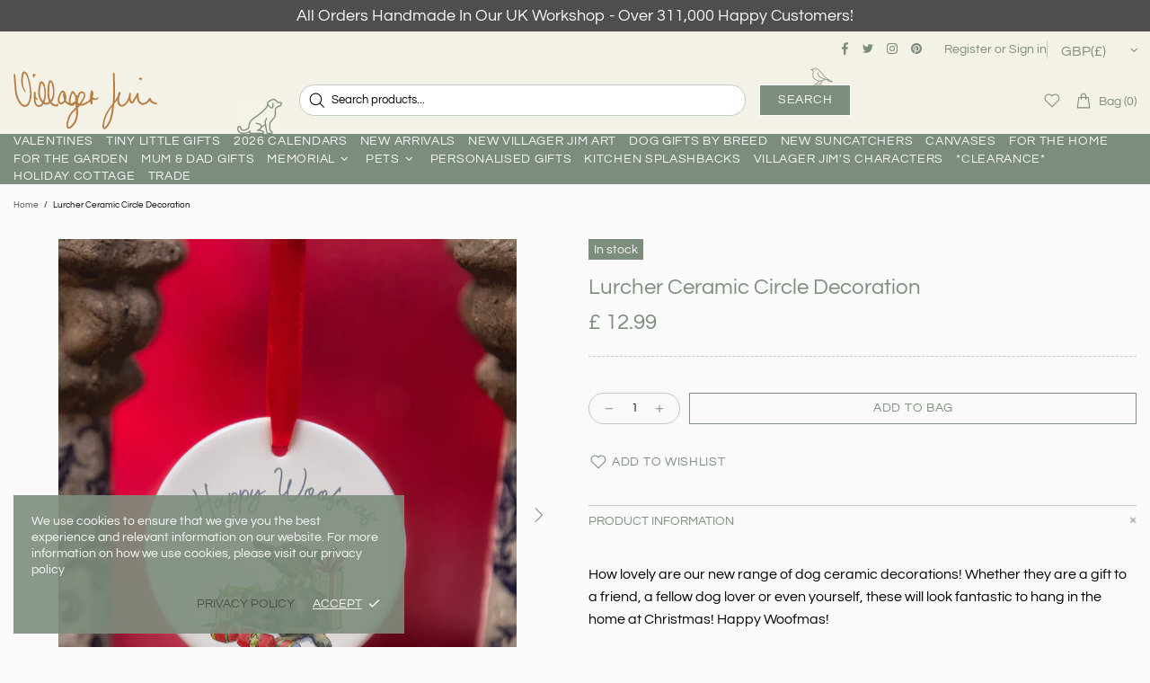

--- FILE ---
content_type: text/css
request_url: https://www.villagerjimsshop.com/cdn/shop/t/30/assets/fancybox.min.css?v=105237853477347957691762508789
body_size: 2127
content:
body.compensate-for-scrollbar{overflow:hidden}.fancybox1-active{height:auto}.fancybox1-is-hidden{left:-9999px;margin:0;position:absolute!important;top:-9999px;visibility:hidden}.fancybox1-container{-webkit-backface-visibility:hidden;height:100%;left:0;outline:none;position:fixed;-webkit-tap-highlight-color:transparent;top:0;-ms-touch-action:manipulation;touch-action:manipulation;transform:translateZ(0);width:100%;z-index:99992}.fancybox1-container *{box-sizing:border-box}.fancybox1-bg,.fancybox1-inner,.fancybox1-outer,.fancybox1-stage{bottom:0;left:0;position:absolute;right:0;top:0}.fancybox1-outer{-webkit-overflow-scrolling:touch;overflow-y:auto}.fancybox1-bg{background:#1e1e1e;opacity:0;transition-duration:inherit;transition-property:opacity;transition-timing-function:cubic-bezier(.47,0,.74,.71)}.fancybox1-is-open .fancybox1-bg{opacity:.9;transition-timing-function:cubic-bezier(.22,.61,.36,1)}.fancybox1-caption,.fancybox1-infobar,.fancybox1-navigation .fancybox1-button,.fancybox1-toolbar{direction:ltr;opacity:0;position:absolute;transition:opacity .25s ease,visibility 0s ease .25s;visibility:hidden;z-index:99997}.fancybox1-show-caption .fancybox1-caption,.fancybox1-show-infobar .fancybox1-infobar,.fancybox1-show-nav .fancybox1-navigation .fancybox1-button,.fancybox1-show-toolbar .fancybox1-toolbar{opacity:1;transition:opacity .25s ease 0s,visibility 0s ease 0s;visibility:visible}.fancybox1-infobar{color:#ccc;font-size:13px;-webkit-font-smoothing:subpixel-antialiased;height:44px;left:0;line-height:44px;min-width:44px;mix-blend-mode:difference;padding:0 10px;pointer-events:none;top:0;-webkit-touch-callout:none;-webkit-user-select:none;-moz-user-select:none;-ms-user-select:none;user-select:none}.fancybox1-toolbar{right:0;top:0}.fancybox1-stage{direction:ltr;overflow:visible;transform:translateZ(0);z-index:99994}.fancybox1-is-open .fancybox1-stage{overflow:hidden}.fancybox1-slide{-webkit-backface-visibility:hidden;display:none;height:100%;left:0;outline:none;overflow:auto;-webkit-overflow-scrolling:touch;padding:44px;position:absolute;text-align:center;top:0;transition-property:transform,opacity;white-space:normal;width:100%;z-index:99994}.fancybox1-slide:before{content:"";display:inline-block;font-size:0;height:100%;vertical-align:middle;width:0}.fancybox1-is-sliding .fancybox1-slide,.fancybox1-slide--current,.fancybox1-slide--next,.fancybox1-slide--previous{display:block}.fancybox1-slide--image{overflow:hidden;padding:44px 0}.fancybox1-slide--image:before{display:none}.fancybox1-slide--html{padding:6px}.fancybox1-content{background:#fff;display:inline-block;margin:0;max-width:100%;overflow:auto;-webkit-overflow-scrolling:touch;padding:44px;position:relative;text-align:left;vertical-align:middle}.fancybox1-slide--image .fancybox1-content{animation-timing-function:cubic-bezier(.5,0,.14,1);-webkit-backface-visibility:hidden;background:transparent;background-repeat:no-repeat;background-size:100% 100%;left:0;max-width:none;overflow:visible;padding:0;position:absolute;top:0;transform-origin:top left;transition-property:transform,opacity;-webkit-user-select:none;-moz-user-select:none;-ms-user-select:none;user-select:none;z-index:99995}.fancybox1-can-zoomOut .fancybox1-content{cursor:zoom-out}.fancybox1-can-zoomIn .fancybox1-content{cursor:zoom-in}.fancybox1-can-pan .fancybox1-content,.fancybox1-can-swipe .fancybox1-content{cursor:grab}.fancybox1-is-grabbing .fancybox1-content{cursor:grabbing}.fancybox1-container [data-selectable=true]{cursor:text}.fancybox1-image,.fancybox1-spaceball{background:transparent;border:0;height:100%;left:0;margin:0;max-height:none;max-width:none;padding:0;position:absolute;top:0;-webkit-user-select:none;-moz-user-select:none;-ms-user-select:none;user-select:none;width:100%}.fancybox1-spaceball{z-index:1}.fancybox1-slide--iframe .fancybox1-content,.fancybox1-slide--map .fancybox1-content,.fancybox1-slide--pdf .fancybox1-content,.fancybox1-slide--video .fancybox1-content{height:100%;overflow:visible;padding:0;width:100%}.fancybox1-slide--video .fancybox1-content{background:#000}.fancybox1-slide--map .fancybox1-content{background:#e5e3df}.fancybox1-slide--iframe .fancybox1-content{background:#fff}.fancybox1-iframe,.fancybox1-video{background:transparent;border:0;display:block;height:100%;margin:0;overflow:hidden;padding:0;width:100%}.fancybox1-iframe{left:0;position:absolute;top:0}.fancybox1-error{background:#fff;cursor:default;max-width:400px;padding:40px;width:100%}.fancybox1-error p{color:#444;font-size:16px;line-height:20px;margin:0;padding:0}.fancybox1-button{background:rgba(30,30,30,.6);border:0;border-radius:0;box-shadow:none;cursor:pointer;display:inline-block;height:44px;margin:0;padding:10px;position:relative;transition:color .2s;vertical-align:top;visibility:inherit;width:44px}.fancybox1-button,.fancybox1-button:link,.fancybox1-button:visited{color:#ccc}.fancybox1-button:hover{color:#fff}.fancybox1-button:focus{outline:none}.fancybox1-button.fancybox1-focus{outline:1px dotted}.fancybox1-button[disabled],.fancybox1-button[disabled]:hover{color:#888;cursor:default;outline:none}.fancybox1-button div{height:100%}.fancybox1-button svg{display:block;height:100%;overflow:visible;position:relative;width:100%}.fancybox1-button svg path{fill:currentColor;stroke-width:0}.fancybox1-button--fsenter svg:nth-child(2),.fancybox1-button--fsexit svg:first-child,.fancybox1-button--pause svg:first-child,.fancybox1-button--play svg:nth-child(2){display:none}.fancybox1-progress{background:#ff5268;height:2px;left:0;position:absolute;right:0;top:0;transform:scaleX(0);transform-origin:0;transition-property:transform;transition-timing-function:linear;z-index:99998}.fancybox1-close-small{background:transparent;border:0;border-radius:0;color:#ccc;cursor:pointer;opacity:.8;padding:8px;position:absolute;right:-12px;top:-44px;z-index:401}.fancybox1-close-small:hover{color:#fff;opacity:1}.fancybox1-slide--html .fancybox1-close-small{color:currentColor;padding:10px;right:0;top:0}.fancybox1-slide--image.fancybox1-is-scaling .fancybox1-content{overflow:hidden}.fancybox1-is-scaling .fancybox1-close-small,.fancybox1-is-zoomable.fancybox1-can-pan .fancybox1-close-small{display:none}.fancybox1-navigation .fancybox1-button{background-clip:content-box;height:100px;opacity:0;position:absolute;top:calc(50% - 50px);width:70px}.fancybox1-navigation .fancybox1-button div{padding:7px}.fancybox1-navigation .fancybox1-button--arrow_left{left:0;left:env(safe-area-inset-left);padding:31px 26px 31px 6px}.fancybox1-navigation .fancybox1-button--arrow_right{padding:31px 6px 31px 26px;right:0;right:env(safe-area-inset-right)}.fancybox1-caption{background:linear-gradient(0deg,rgba(0,0,0,.85) 0,rgba(0,0,0,.3) 50%,rgba(0,0,0,.15) 65%,rgba(0,0,0,.075) 75.5%,rgba(0,0,0,.037) 82.85%,rgba(0,0,0,.019) 88%,transparent);bottom:0;color:#eee;font-size:14px;font-weight:400;left:0;line-height:1.5;padding:75px 44px 25px;pointer-events:none;right:0;text-align:center;z-index:99996}@supports (padding:max(0px)){.fancybox1-caption{padding:75px max(44px,env(safe-area-inset-right)) max(25px,env(safe-area-inset-bottom)) max(44px,env(safe-area-inset-left))}}.fancybox1-caption--separate{margin-top:-50px}.fancybox1-caption__body{max-height:50vh;overflow:auto;pointer-events:all}.fancybox1-caption a,.fancybox1-caption a:link,.fancybox1-caption a:visited{color:#ccc;text-decoration:none}.fancybox1-caption a:hover{color:#fff;text-decoration:underline}.fancybox1-loading{animation:a 1s linear infinite;background:transparent;border:4px solid #888;border-bottom-color:#fff;border-radius:50%;height:50px;left:50%;margin:-25px 0 0 -25px;opacity:.7;padding:0;position:absolute;top:50%;width:50px;z-index:99999}@keyframes a{to{transform:rotate(1turn)}}.fancybox1-animated{transition-timing-function:cubic-bezier(0,0,.25,1)}.fancybox1-fx-slide.fancybox1-slide--previous{opacity:0;transform:translate3d(-100%,0,0)}.fancybox1-fx-slide.fancybox1-slide--next{opacity:0;transform:translate3d(100%,0,0)}.fancybox1-fx-slide.fancybox1-slide--current{opacity:1;transform:translateZ(0)}.fancybox1-fx-fade.fancybox1-slide--next,.fancybox1-fx-fade.fancybox1-slide--previous{opacity:0;transition-timing-function:cubic-bezier(.19,1,.22,1)}.fancybox1-fx-fade.fancybox1-slide--current{opacity:1}.fancybox1-fx-zoom-in-out.fancybox1-slide--previous{opacity:0;transform:scale3d(1.5,1.5,1.5)}.fancybox1-fx-zoom-in-out.fancybox1-slide--next{opacity:0;transform:scale3d(.5,.5,.5)}.fancybox1-fx-zoom-in-out.fancybox1-slide--current{opacity:1;transform:scaleX(1)}.fancybox1-fx-rotate.fancybox1-slide--previous{opacity:0;transform:rotate(-1turn)}.fancybox1-fx-rotate.fancybox1-slide--next{opacity:0;transform:rotate(1turn)}.fancybox1-fx-rotate.fancybox1-slide--current{opacity:1;transform:rotate(0deg)}.fancybox1-fx-circular.fancybox1-slide--previous{opacity:0;transform:scale3d(0,0,0) translate3d(-100%,0,0)}.fancybox1-fx-circular.fancybox1-slide--next{opacity:0;transform:scale3d(0,0,0) translate3d(100%,0,0)}.fancybox1-fx-circular.fancybox1-slide--current{opacity:1;transform:scaleX(1) translateZ(0)}.fancybox1-fx-tube.fancybox1-slide--previous{transform:translate3d(-100%,0,0) scale(.1) skew(-10deg)}.fancybox1-fx-tube.fancybox1-slide--next{transform:translate3d(100%,0,0) scale(.1) skew(10deg)}.fancybox1-fx-tube.fancybox1-slide--current{transform:translateZ(0) scale(1)}@media (max-height:576px){.fancybox1-slide{padding-left:6px;padding-right:6px}.fancybox1-slide--image{padding:6px 0}.fancybox1-close-small{right:-6px}.fancybox1-slide--image .fancybox1-close-small{background:#4e4e4e;color:#f2f4f6;height:36px;opacity:1;padding:6px;right:0;top:0;width:36px}.fancybox1-caption{padding-left:12px;padding-right:12px}@supports (padding:max(0px)){.fancybox1-caption{padding-left:max(12px,env(safe-area-inset-left));padding-right:max(12px,env(safe-area-inset-right))}}}.fancybox1-share{background:#f4f4f4;border-radius:3px;max-width:90%;padding:30px;text-align:center}.fancybox1-share h1{color:#222;font-size:35px;font-weight:700;margin:0 0 20px}.fancybox1-share p{margin:0;padding:0}.fancybox1-share__button{border:0;border-radius:3px;display:inline-block;font-size:14px;font-weight:700;line-height:40px;margin:0 5px 10px;min-width:130px;padding:0 15px;text-decoration:none;transition:all .2s;-webkit-user-select:none;-moz-user-select:none;-ms-user-select:none;user-select:none;white-space:nowrap}.fancybox1-share__button:link,.fancybox1-share__button:visited{color:#fff}.fancybox1-share__button:hover{text-decoration:none}.fancybox1-share__button--fb{background:#3b5998}.fancybox1-share__button--fb:hover{background:#344e86}.fancybox1-share__button--pt{background:#bd081d}.fancybox1-share__button--pt:hover{background:#aa0719}.fancybox1-share__button--tw{background:#1da1f2}.fancybox1-share__button--tw:hover{background:#0d95e8}.fancybox1-share__button svg{height:25px;margin-right:7px;position:relative;top:-1px;vertical-align:middle;width:25px}.fancybox1-share__button svg path{fill:#fff}.fancybox1-share__input{background:transparent;border:0;border-bottom:1px solid #d7d7d7;border-radius:0;color:#5d5b5b;font-size:14px;margin:10px 0 0;outline:none;padding:10px 15px;width:100%}.fancybox1-thumbs{background:#ddd;bottom:0;display:none;margin:0;-webkit-overflow-scrolling:touch;-ms-overflow-style:-ms-autohiding-scrollbar;padding:2px 2px 4px;position:absolute;right:0;-webkit-tap-highlight-color:rgba(0,0,0,0);top:0;width:212px;z-index:99995}.fancybox1-thumbs-x{overflow-x:auto;overflow-y:hidden}.fancybox1-show-thumbs .fancybox1-thumbs{display:block}.fancybox1-show-thumbs .fancybox1-inner{right:212px}.fancybox1-thumbs__list{font-size:0;height:100%;list-style:none;margin:0;overflow-x:hidden;overflow-y:auto;padding:0;position:absolute;position:relative;white-space:nowrap;width:100%}.fancybox1-thumbs-x .fancybox1-thumbs__list{overflow:hidden}.fancybox1-thumbs-y .fancybox1-thumbs__list::-webkit-scrollbar{width:7px}.fancybox1-thumbs-y .fancybox1-thumbs__list::-webkit-scrollbar-track{background:#fff;border-radius:10px;box-shadow:inset 0 0 6px rgba(0,0,0,.3)}.fancybox1-thumbs-y .fancybox1-thumbs__list::-webkit-scrollbar-thumb{background:#2a2a2a;border-radius:10px}.fancybox1-thumbs__list a{-webkit-backface-visibility:hidden;backface-visibility:hidden;background-color:rgba(0,0,0,.1);background-position:50%;background-repeat:no-repeat;background-size:cover;cursor:pointer;float:left;height:75px;margin:2px;max-height:calc(100% - 8px);max-width:calc(50% - 4px);outline:none;overflow:hidden;padding:0;position:relative;-webkit-tap-highlight-color:transparent;width:100px}.fancybox1-thumbs__list a:before{border:6px solid #ff5268;bottom:0;content:"";left:0;opacity:0;position:absolute;right:0;top:0;transition:all .2s cubic-bezier(.25,.46,.45,.94);z-index:99991}.fancybox1-thumbs__list a:focus:before{opacity:.5}.fancybox1-thumbs__list a.fancybox1-thumbs-active:before{opacity:1}@media (max-width:576px){.fancybox1-thumbs{width:110px}.fancybox1-show-thumbs .fancybox1-inner{right:110px}.fancybox1-thumbs__list a{max-width:calc(100% - 10px)}}
.fancybox1-iframe{padding-top:20px;}

.fancybox1-bg{display:inline-block !important;}
.fancybox1-content{ z-index:99999; display:inline-block !important;}

--- FILE ---
content_type: text/javascript; charset=utf-8
request_url: https://www.villagerjimsshop.com/products/lurcher-ceramic-circle-decoration.js
body_size: 1180
content:
{"id":6687816351840,"title":"Lurcher Ceramic Circle Decoration","handle":"lurcher-ceramic-circle-decoration","description":"\u003cstrong\u003e\u003cmeta charset=\"utf-8\"\u003e \u003c\/strong\u003e\n\u003cdiv data-js-tabs-tab=\"\" class=\"active\"\u003e\n\u003cdiv data-js-tabs-content=\"\" class=\"tabs__content rte overflow-hidden\"\u003e\n\u003cdiv data-js-tabs-tab=\"\" class=\"active\"\u003e\n\u003cdiv data-js-tabs-content=\"\" class=\"tabs__content rte overflow-hidden\"\u003e\n\u003cp class=\"p1\" data-mce-fragment=\"1\"\u003eHow lovely are our new range of dog ceramic decorations! Whether they are a gift to a friend, a fellow dog lover or even yourself, these will look fantastic to hang in the home at Christmas! Happy Woofmas!\u003c\/p\u003e\n\u003cp\u003e\u003cmeta charset=\"utf-8\"\u003eFeaturing our very cute artwork by our inhouse artist Kate, our ceramic hearts are hand finished in our studio.\u003c\/p\u003e\n\u003cp\u003e\u003cem\u003ePlease allow 5-7 days to produce your order \u003c\/em\u003e\u003c\/p\u003e\n\u003cp\u003eSize: approx 7cm x 7cm \u003c\/p\u003e\n\u003c\/div\u003e\n\u003c\/div\u003e\n\u003cdiv data-js-tabs-tab=\"\"\u003e\n\u003cmeta charset=\"utf-8\"\u003e \u003cstrong\u003ePlease note: Ribbon colour may vary depending on what we have in stock (red or white)\u003c\/strong\u003e\n\u003c\/div\u003e\n\u003c\/div\u003e\n\u003c\/div\u003e\n\u003cdiv data-js-tabs-tab=\"\"\u003e\u003cbr\u003e\u003c\/div\u003e","published_at":"2023-10-12T12:41:50+01:00","created_at":"2023-10-12T12:32:07+01:00","vendor":"Villager Jim's Shop","type":"Dog Ceramic Decorations","tags":["Pet"],"price":1299,"price_min":1299,"price_max":1299,"available":true,"price_varies":false,"compare_at_price":null,"compare_at_price_min":0,"compare_at_price_max":0,"compare_at_price_varies":false,"variants":[{"id":39807267831904,"title":"Default Title","option1":"Default Title","option2":null,"option3":null,"sku":"XXXDOG C1088201","requires_shipping":true,"taxable":true,"featured_image":null,"available":true,"name":"Lurcher Ceramic Circle Decoration","public_title":null,"options":["Default Title"],"price":1299,"weight":230,"compare_at_price":null,"inventory_quantity":-4,"inventory_management":null,"inventory_policy":"deny","barcode":null,"requires_selling_plan":false,"selling_plan_allocations":[]}],"images":["\/\/cdn.shopify.com\/s\/files\/1\/0660\/2227\/files\/LurcherCeramicCircle.jpg?v=1697110337","\/\/cdn.shopify.com\/s\/files\/1\/0660\/2227\/files\/IMG-6768.png?v=1725958340","\/\/cdn.shopify.com\/s\/files\/1\/0660\/2227\/files\/IMG-6769.png?v=1725958340","\/\/cdn.shopify.com\/s\/files\/1\/0660\/2227\/files\/IMG-6770.png?v=1725958340","\/\/cdn.shopify.com\/s\/files\/1\/0660\/2227\/files\/IMG-6771.png?v=1725958340","\/\/cdn.shopify.com\/s\/files\/1\/0660\/2227\/files\/111CAF54-03BC-4068-A072-C494D7642252.png?v=1725958340"],"featured_image":"\/\/cdn.shopify.com\/s\/files\/1\/0660\/2227\/files\/LurcherCeramicCircle.jpg?v=1697110337","options":[{"name":"Title","position":1,"values":["Default Title"]}],"url":"\/products\/lurcher-ceramic-circle-decoration","media":[{"alt":null,"id":21875117064288,"position":1,"preview_image":{"aspect_ratio":0.901,"height":2647,"width":2384,"src":"https:\/\/cdn.shopify.com\/s\/files\/1\/0660\/2227\/files\/LurcherCeramicCircle.jpg?v=1697110337"},"aspect_ratio":0.901,"height":2647,"media_type":"image","src":"https:\/\/cdn.shopify.com\/s\/files\/1\/0660\/2227\/files\/LurcherCeramicCircle.jpg?v=1697110337","width":2384},{"alt":null,"id":23478951837792,"position":2,"preview_image":{"aspect_ratio":0.9,"height":1080,"width":972,"src":"https:\/\/cdn.shopify.com\/s\/files\/1\/0660\/2227\/files\/IMG-6768.png?v=1725958340"},"aspect_ratio":0.9,"height":1080,"media_type":"image","src":"https:\/\/cdn.shopify.com\/s\/files\/1\/0660\/2227\/files\/IMG-6768.png?v=1725958340","width":972},{"alt":null,"id":23478951870560,"position":3,"preview_image":{"aspect_ratio":0.9,"height":1080,"width":972,"src":"https:\/\/cdn.shopify.com\/s\/files\/1\/0660\/2227\/files\/IMG-6769.png?v=1725958340"},"aspect_ratio":0.9,"height":1080,"media_type":"image","src":"https:\/\/cdn.shopify.com\/s\/files\/1\/0660\/2227\/files\/IMG-6769.png?v=1725958340","width":972},{"alt":null,"id":23478951903328,"position":4,"preview_image":{"aspect_ratio":0.9,"height":1080,"width":972,"src":"https:\/\/cdn.shopify.com\/s\/files\/1\/0660\/2227\/files\/IMG-6770.png?v=1725958340"},"aspect_ratio":0.9,"height":1080,"media_type":"image","src":"https:\/\/cdn.shopify.com\/s\/files\/1\/0660\/2227\/files\/IMG-6770.png?v=1725958340","width":972},{"alt":null,"id":23478951936096,"position":5,"preview_image":{"aspect_ratio":0.9,"height":1080,"width":972,"src":"https:\/\/cdn.shopify.com\/s\/files\/1\/0660\/2227\/files\/IMG-6771.png?v=1725958340"},"aspect_ratio":0.9,"height":1080,"media_type":"image","src":"https:\/\/cdn.shopify.com\/s\/files\/1\/0660\/2227\/files\/IMG-6771.png?v=1725958340","width":972},{"alt":null,"id":23478951968864,"position":6,"preview_image":{"aspect_ratio":0.9,"height":1080,"width":972,"src":"https:\/\/cdn.shopify.com\/s\/files\/1\/0660\/2227\/files\/111CAF54-03BC-4068-A072-C494D7642252.png?v=1725958340"},"aspect_ratio":0.9,"height":1080,"media_type":"image","src":"https:\/\/cdn.shopify.com\/s\/files\/1\/0660\/2227\/files\/111CAF54-03BC-4068-A072-C494D7642252.png?v=1725958340","width":972}],"requires_selling_plan":false,"selling_plan_groups":[]}